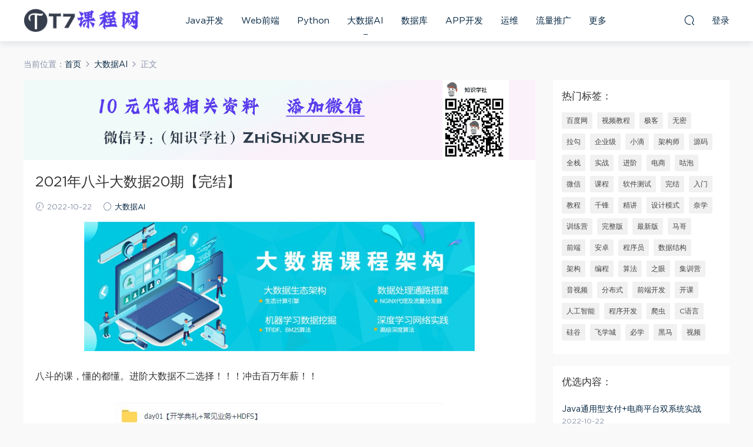

--- FILE ---
content_type: text/html; charset=UTF-8
request_url: https://www.tt7.org/3347.html
body_size: 10829
content:
<!DOCTYPE HTML>
<html itemscope="itemscope" itemtype="http://schema.org/WebPage">
<head>
<meta charset="UTF-8">
<meta http-equiv="X-UA-Compatible" content="IE=edge,chrome=1">
<meta name="viewport" content="width=device-width,minimum-scale=1.0,maximum-scale=1.0,user-scalable=no"/>
<meta name="apple-mobile-web-app-title" content="TT7课程网">
<meta http-equiv="Cache-Control" content="no-siteapp">
<title>2021年八斗大数据20期【完结】 - TT7课程网</title>
<meta name="keywords" content="大数据AI">
<meta name="description" content="八斗的课，懂的都懂。进阶大数据不二选择！！！冲击百万年薪！！">
<link rel="shortcut icon" href="https://www.tt7.org/favicon.ico">
<meta name='robots' content='max-image-preview:large' />
<link rel='dns-prefetch' href='//www.tt7.org' />
<style id='wp-img-auto-sizes-contain-inline-css' type='text/css'>
img:is([sizes=auto i],[sizes^="auto," i]){contain-intrinsic-size:3000px 1500px}
/*# sourceURL=wp-img-auto-sizes-contain-inline-css */
</style>
<style id='wp-block-library-inline-css' type='text/css'>
:root{--wp-block-synced-color:#7a00df;--wp-block-synced-color--rgb:122,0,223;--wp-bound-block-color:var(--wp-block-synced-color);--wp-editor-canvas-background:#ddd;--wp-admin-theme-color:#007cba;--wp-admin-theme-color--rgb:0,124,186;--wp-admin-theme-color-darker-10:#006ba1;--wp-admin-theme-color-darker-10--rgb:0,107,160.5;--wp-admin-theme-color-darker-20:#005a87;--wp-admin-theme-color-darker-20--rgb:0,90,135;--wp-admin-border-width-focus:2px}@media (min-resolution:192dpi){:root{--wp-admin-border-width-focus:1.5px}}.wp-element-button{cursor:pointer}:root .has-very-light-gray-background-color{background-color:#eee}:root .has-very-dark-gray-background-color{background-color:#313131}:root .has-very-light-gray-color{color:#eee}:root .has-very-dark-gray-color{color:#313131}:root .has-vivid-green-cyan-to-vivid-cyan-blue-gradient-background{background:linear-gradient(135deg,#00d084,#0693e3)}:root .has-purple-crush-gradient-background{background:linear-gradient(135deg,#34e2e4,#4721fb 50%,#ab1dfe)}:root .has-hazy-dawn-gradient-background{background:linear-gradient(135deg,#faaca8,#dad0ec)}:root .has-subdued-olive-gradient-background{background:linear-gradient(135deg,#fafae1,#67a671)}:root .has-atomic-cream-gradient-background{background:linear-gradient(135deg,#fdd79a,#004a59)}:root .has-nightshade-gradient-background{background:linear-gradient(135deg,#330968,#31cdcf)}:root .has-midnight-gradient-background{background:linear-gradient(135deg,#020381,#2874fc)}:root{--wp--preset--font-size--normal:16px;--wp--preset--font-size--huge:42px}.has-regular-font-size{font-size:1em}.has-larger-font-size{font-size:2.625em}.has-normal-font-size{font-size:var(--wp--preset--font-size--normal)}.has-huge-font-size{font-size:var(--wp--preset--font-size--huge)}.has-text-align-center{text-align:center}.has-text-align-left{text-align:left}.has-text-align-right{text-align:right}.has-fit-text{white-space:nowrap!important}#end-resizable-editor-section{display:none}.aligncenter{clear:both}.items-justified-left{justify-content:flex-start}.items-justified-center{justify-content:center}.items-justified-right{justify-content:flex-end}.items-justified-space-between{justify-content:space-between}.screen-reader-text{border:0;clip-path:inset(50%);height:1px;margin:-1px;overflow:hidden;padding:0;position:absolute;width:1px;word-wrap:normal!important}.screen-reader-text:focus{background-color:#ddd;clip-path:none;color:#444;display:block;font-size:1em;height:auto;left:5px;line-height:normal;padding:15px 23px 14px;text-decoration:none;top:5px;width:auto;z-index:100000}html :where(.has-border-color){border-style:solid}html :where([style*=border-top-color]){border-top-style:solid}html :where([style*=border-right-color]){border-right-style:solid}html :where([style*=border-bottom-color]){border-bottom-style:solid}html :where([style*=border-left-color]){border-left-style:solid}html :where([style*=border-width]){border-style:solid}html :where([style*=border-top-width]){border-top-style:solid}html :where([style*=border-right-width]){border-right-style:solid}html :where([style*=border-bottom-width]){border-bottom-style:solid}html :where([style*=border-left-width]){border-left-style:solid}html :where(img[class*=wp-image-]){height:auto;max-width:100%}:where(figure){margin:0 0 1em}html :where(.is-position-sticky){--wp-admin--admin-bar--position-offset:var(--wp-admin--admin-bar--height,0px)}@media screen and (max-width:600px){html :where(.is-position-sticky){--wp-admin--admin-bar--position-offset:0px}}

/*# sourceURL=wp-block-library-inline-css */
</style><style id='global-styles-inline-css' type='text/css'>
:root{--wp--preset--aspect-ratio--square: 1;--wp--preset--aspect-ratio--4-3: 4/3;--wp--preset--aspect-ratio--3-4: 3/4;--wp--preset--aspect-ratio--3-2: 3/2;--wp--preset--aspect-ratio--2-3: 2/3;--wp--preset--aspect-ratio--16-9: 16/9;--wp--preset--aspect-ratio--9-16: 9/16;--wp--preset--color--black: #000000;--wp--preset--color--cyan-bluish-gray: #abb8c3;--wp--preset--color--white: #ffffff;--wp--preset--color--pale-pink: #f78da7;--wp--preset--color--vivid-red: #cf2e2e;--wp--preset--color--luminous-vivid-orange: #ff6900;--wp--preset--color--luminous-vivid-amber: #fcb900;--wp--preset--color--light-green-cyan: #7bdcb5;--wp--preset--color--vivid-green-cyan: #00d084;--wp--preset--color--pale-cyan-blue: #8ed1fc;--wp--preset--color--vivid-cyan-blue: #0693e3;--wp--preset--color--vivid-purple: #9b51e0;--wp--preset--gradient--vivid-cyan-blue-to-vivid-purple: linear-gradient(135deg,rgb(6,147,227) 0%,rgb(155,81,224) 100%);--wp--preset--gradient--light-green-cyan-to-vivid-green-cyan: linear-gradient(135deg,rgb(122,220,180) 0%,rgb(0,208,130) 100%);--wp--preset--gradient--luminous-vivid-amber-to-luminous-vivid-orange: linear-gradient(135deg,rgb(252,185,0) 0%,rgb(255,105,0) 100%);--wp--preset--gradient--luminous-vivid-orange-to-vivid-red: linear-gradient(135deg,rgb(255,105,0) 0%,rgb(207,46,46) 100%);--wp--preset--gradient--very-light-gray-to-cyan-bluish-gray: linear-gradient(135deg,rgb(238,238,238) 0%,rgb(169,184,195) 100%);--wp--preset--gradient--cool-to-warm-spectrum: linear-gradient(135deg,rgb(74,234,220) 0%,rgb(151,120,209) 20%,rgb(207,42,186) 40%,rgb(238,44,130) 60%,rgb(251,105,98) 80%,rgb(254,248,76) 100%);--wp--preset--gradient--blush-light-purple: linear-gradient(135deg,rgb(255,206,236) 0%,rgb(152,150,240) 100%);--wp--preset--gradient--blush-bordeaux: linear-gradient(135deg,rgb(254,205,165) 0%,rgb(254,45,45) 50%,rgb(107,0,62) 100%);--wp--preset--gradient--luminous-dusk: linear-gradient(135deg,rgb(255,203,112) 0%,rgb(199,81,192) 50%,rgb(65,88,208) 100%);--wp--preset--gradient--pale-ocean: linear-gradient(135deg,rgb(255,245,203) 0%,rgb(182,227,212) 50%,rgb(51,167,181) 100%);--wp--preset--gradient--electric-grass: linear-gradient(135deg,rgb(202,248,128) 0%,rgb(113,206,126) 100%);--wp--preset--gradient--midnight: linear-gradient(135deg,rgb(2,3,129) 0%,rgb(40,116,252) 100%);--wp--preset--font-size--small: 13px;--wp--preset--font-size--medium: 20px;--wp--preset--font-size--large: 36px;--wp--preset--font-size--x-large: 42px;--wp--preset--spacing--20: 0.44rem;--wp--preset--spacing--30: 0.67rem;--wp--preset--spacing--40: 1rem;--wp--preset--spacing--50: 1.5rem;--wp--preset--spacing--60: 2.25rem;--wp--preset--spacing--70: 3.38rem;--wp--preset--spacing--80: 5.06rem;--wp--preset--shadow--natural: 6px 6px 9px rgba(0, 0, 0, 0.2);--wp--preset--shadow--deep: 12px 12px 50px rgba(0, 0, 0, 0.4);--wp--preset--shadow--sharp: 6px 6px 0px rgba(0, 0, 0, 0.2);--wp--preset--shadow--outlined: 6px 6px 0px -3px rgb(255, 255, 255), 6px 6px rgb(0, 0, 0);--wp--preset--shadow--crisp: 6px 6px 0px rgb(0, 0, 0);}:where(.is-layout-flex){gap: 0.5em;}:where(.is-layout-grid){gap: 0.5em;}body .is-layout-flex{display: flex;}.is-layout-flex{flex-wrap: wrap;align-items: center;}.is-layout-flex > :is(*, div){margin: 0;}body .is-layout-grid{display: grid;}.is-layout-grid > :is(*, div){margin: 0;}:where(.wp-block-columns.is-layout-flex){gap: 2em;}:where(.wp-block-columns.is-layout-grid){gap: 2em;}:where(.wp-block-post-template.is-layout-flex){gap: 1.25em;}:where(.wp-block-post-template.is-layout-grid){gap: 1.25em;}.has-black-color{color: var(--wp--preset--color--black) !important;}.has-cyan-bluish-gray-color{color: var(--wp--preset--color--cyan-bluish-gray) !important;}.has-white-color{color: var(--wp--preset--color--white) !important;}.has-pale-pink-color{color: var(--wp--preset--color--pale-pink) !important;}.has-vivid-red-color{color: var(--wp--preset--color--vivid-red) !important;}.has-luminous-vivid-orange-color{color: var(--wp--preset--color--luminous-vivid-orange) !important;}.has-luminous-vivid-amber-color{color: var(--wp--preset--color--luminous-vivid-amber) !important;}.has-light-green-cyan-color{color: var(--wp--preset--color--light-green-cyan) !important;}.has-vivid-green-cyan-color{color: var(--wp--preset--color--vivid-green-cyan) !important;}.has-pale-cyan-blue-color{color: var(--wp--preset--color--pale-cyan-blue) !important;}.has-vivid-cyan-blue-color{color: var(--wp--preset--color--vivid-cyan-blue) !important;}.has-vivid-purple-color{color: var(--wp--preset--color--vivid-purple) !important;}.has-black-background-color{background-color: var(--wp--preset--color--black) !important;}.has-cyan-bluish-gray-background-color{background-color: var(--wp--preset--color--cyan-bluish-gray) !important;}.has-white-background-color{background-color: var(--wp--preset--color--white) !important;}.has-pale-pink-background-color{background-color: var(--wp--preset--color--pale-pink) !important;}.has-vivid-red-background-color{background-color: var(--wp--preset--color--vivid-red) !important;}.has-luminous-vivid-orange-background-color{background-color: var(--wp--preset--color--luminous-vivid-orange) !important;}.has-luminous-vivid-amber-background-color{background-color: var(--wp--preset--color--luminous-vivid-amber) !important;}.has-light-green-cyan-background-color{background-color: var(--wp--preset--color--light-green-cyan) !important;}.has-vivid-green-cyan-background-color{background-color: var(--wp--preset--color--vivid-green-cyan) !important;}.has-pale-cyan-blue-background-color{background-color: var(--wp--preset--color--pale-cyan-blue) !important;}.has-vivid-cyan-blue-background-color{background-color: var(--wp--preset--color--vivid-cyan-blue) !important;}.has-vivid-purple-background-color{background-color: var(--wp--preset--color--vivid-purple) !important;}.has-black-border-color{border-color: var(--wp--preset--color--black) !important;}.has-cyan-bluish-gray-border-color{border-color: var(--wp--preset--color--cyan-bluish-gray) !important;}.has-white-border-color{border-color: var(--wp--preset--color--white) !important;}.has-pale-pink-border-color{border-color: var(--wp--preset--color--pale-pink) !important;}.has-vivid-red-border-color{border-color: var(--wp--preset--color--vivid-red) !important;}.has-luminous-vivid-orange-border-color{border-color: var(--wp--preset--color--luminous-vivid-orange) !important;}.has-luminous-vivid-amber-border-color{border-color: var(--wp--preset--color--luminous-vivid-amber) !important;}.has-light-green-cyan-border-color{border-color: var(--wp--preset--color--light-green-cyan) !important;}.has-vivid-green-cyan-border-color{border-color: var(--wp--preset--color--vivid-green-cyan) !important;}.has-pale-cyan-blue-border-color{border-color: var(--wp--preset--color--pale-cyan-blue) !important;}.has-vivid-cyan-blue-border-color{border-color: var(--wp--preset--color--vivid-cyan-blue) !important;}.has-vivid-purple-border-color{border-color: var(--wp--preset--color--vivid-purple) !important;}.has-vivid-cyan-blue-to-vivid-purple-gradient-background{background: var(--wp--preset--gradient--vivid-cyan-blue-to-vivid-purple) !important;}.has-light-green-cyan-to-vivid-green-cyan-gradient-background{background: var(--wp--preset--gradient--light-green-cyan-to-vivid-green-cyan) !important;}.has-luminous-vivid-amber-to-luminous-vivid-orange-gradient-background{background: var(--wp--preset--gradient--luminous-vivid-amber-to-luminous-vivid-orange) !important;}.has-luminous-vivid-orange-to-vivid-red-gradient-background{background: var(--wp--preset--gradient--luminous-vivid-orange-to-vivid-red) !important;}.has-very-light-gray-to-cyan-bluish-gray-gradient-background{background: var(--wp--preset--gradient--very-light-gray-to-cyan-bluish-gray) !important;}.has-cool-to-warm-spectrum-gradient-background{background: var(--wp--preset--gradient--cool-to-warm-spectrum) !important;}.has-blush-light-purple-gradient-background{background: var(--wp--preset--gradient--blush-light-purple) !important;}.has-blush-bordeaux-gradient-background{background: var(--wp--preset--gradient--blush-bordeaux) !important;}.has-luminous-dusk-gradient-background{background: var(--wp--preset--gradient--luminous-dusk) !important;}.has-pale-ocean-gradient-background{background: var(--wp--preset--gradient--pale-ocean) !important;}.has-electric-grass-gradient-background{background: var(--wp--preset--gradient--electric-grass) !important;}.has-midnight-gradient-background{background: var(--wp--preset--gradient--midnight) !important;}.has-small-font-size{font-size: var(--wp--preset--font-size--small) !important;}.has-medium-font-size{font-size: var(--wp--preset--font-size--medium) !important;}.has-large-font-size{font-size: var(--wp--preset--font-size--large) !important;}.has-x-large-font-size{font-size: var(--wp--preset--font-size--x-large) !important;}
/*# sourceURL=global-styles-inline-css */
</style>

<style id='classic-theme-styles-inline-css' type='text/css'>
/*! This file is auto-generated */
.wp-block-button__link{color:#fff;background-color:#32373c;border-radius:9999px;box-shadow:none;text-decoration:none;padding:calc(.667em + 2px) calc(1.333em + 2px);font-size:1.125em}.wp-block-file__button{background:#32373c;color:#fff;text-decoration:none}
/*# sourceURL=/wp-includes/css/classic-themes.min.css */
</style>
<link rel='stylesheet' id='mobantu-libs-css' href='https://www.tt7.org/wp-content/themes/xue/static/css/libs.css?ver=4.3' type='text/css' media='screen' />
<link rel='stylesheet' id='mobantu-base-css' href='https://www.tt7.org/wp-content/themes/xue/static/css/base.css?ver=4.3' type='text/css' media='screen' />
<link rel='stylesheet' id='modown-style-css' href='https://www.tt7.org/wp-content/themes/xue/style.css?ver=4.3' type='text/css' media='screen' />
<script type="text/javascript" src="https://www.tt7.org/wp-includes/js/jquery/jquery.min.js?ver=3.7.1" id="jquery-core-js"></script>
<script type="text/javascript" src="https://www.tt7.org/wp-includes/js/jquery/jquery-migrate.min.js?ver=3.4.1" id="jquery-migrate-js"></script>
<script type="text/javascript" src="https://www.tt7.org/wp-content/themes/xue/module/ckplayer/ckplayer.js?ver=6.9" id="ckplayer-js"></script>
<link rel="canonical" href="https://www.tt7.org/3347.html" />
<link rel='shortlink' href='https://www.tt7.org/?p=3347' />
	<script>window._ERPHPDOWN = {"uri":"https://www.tt7.org/wp-content/plugins/erphpdown", "payment": "1", "author": "mobantu"}</script>
<!--[if lt IE 9]><script src="https://www.tt7.org/wp-content/themes/xue/static/js/html5.min.js"></script><![endif]-->
<script>window._MBT = {uri: 'https://www.tt7.org/wp-content/themes/xue', url:'https://www.tt7.org',usr: 'https://www.tt7.org/user', roll: [], admin_ajax: 'https://www.tt7.org/wp-admin/admin-ajax.php', erphpdown: 'https://www.tt7.org/wp-content/plugins/erphpdown/', image: '0.6316'}</script>
<style>
  .btn, .cat-nav li.current-menu-item a:after, .pagination ul > .active > a,.pagination ul > .active > span, .pagination-trigger a, .erphpdown-box .down, .widget-erphpdown .down, .erphpdown-box .vip a, .comt-submit, .btn-primary, .mocat .more a, .mocat h2:after, .filter a.active, .mocat h2 i,.mocat h2:after,.pagemenu li.current_page_item a, .banner .search-form .search-btn, .comt-submit, .banner-archive,.home-blogs h2 span:after,.vip-content h2 span:after,.vip-why h2 span:after,.pagination ul > .active > a,.pagination ul > .active > span,.charge .charge-header h1 span,.widget-erphpdown .price i, #erphpdown .erphpdown-buy, #erphpdown .erphpdown-down, #erphpdown .erphp-login-must, .erphpdown-box .erphpdown-down,.erphpdown-box .erphpdown-buy,.home-blogs .more a, .tagslist li .name:hover, .tagslist li:hover .name, .vip-why .items .item span,.widget_search input[type='submit'], .tougao-item .tougao-btn,.layui-layer-btn .layui-layer-btn0, #charge-form .item .prices label.active, .widget-bottom-search button, .mocats .moli ul li:first-child > i,.mocats .moli ul li:nth-child(2) > i,.mocats .moli ul li:nth-child(3) > i, .mocat .cfilter li a.active:after, .mocat .child li a.active:after{background-color:#583bec !important;}
   a:hover, body.home .header:not(.scrolled) .nav-main > li > a:hover, body.home .header:not(.scrolled) .nav-right > li > a:hover, .nav-main > li > a:hover, .nav-right a:hover, .nav-main .sub-menu a:hover, .nav-right .sub-menu a:hover, .banner a:hover, .cat-nav li.current-menu-item a, .grids .grid h3 a:hover, .widget-tags .items a:hover, .sign-trans a, .widget-erphpdown .custom-metas .meta a, .charge .charge-header h1,.widget-erphpdown .price span, .erphpdown-box .price span, #erphpdown .erphpdown-price,.comments-title small,.archives h3,.readers a:hover,.usermenu li.active i, .rollbar a.fullscreen.active, .mocat .cfilter li a.active, .mocat .child li a.active{color:#583bec;}
   .erphpdown-box, .comt-submit, .btn-primary,.grids .grid .cat:after,.lists .list .cat:after,.mocat .lists .grid .cat:after,.layui-layer-btn .layui-layer-btn0, #charge-form .item .prices label.active, .article-content h3{border-color:#583bec !important;}.logo{width:200px;}@media (max-width: 1024px){.logo, .logo a {width: 160px;height: 60px;}}</style></head>
<body class="wp-singular post-template-default single single-post postid-3347 single-format-standard wp-theme-xue">
<header class="header">
  <div class="container clearfix">
  	    <div class="logo"><a style="background-image:url(https://www.tt7.org/img/logo2.png)" href="https://www.tt7.org/" title="TT7课程网">TT7课程网</a></div>    <ul class="nav-main">
      <li id="menu-item-13" class="menu-item menu-item-type-taxonomy menu-item-object-category menu-item-13"><a href="https://www.tt7.org/java">Java开发</a></li>
<li id="menu-item-14" class="menu-item menu-item-type-taxonomy menu-item-object-category menu-item-14"><a href="https://www.tt7.org/web">Web前端</a></li>
<li id="menu-item-15" class="menu-item menu-item-type-taxonomy menu-item-object-category menu-item-15"><a href="https://www.tt7.org/python">Python</a></li>
<li id="menu-item-17" class="menu-item menu-item-type-taxonomy menu-item-object-category current-post-ancestor current-menu-parent current-post-parent menu-item-17"><a href="https://www.tt7.org/ai">大数据AI</a></li>
<li id="menu-item-18" class="menu-item menu-item-type-taxonomy menu-item-object-category menu-item-18"><a href="https://www.tt7.org/sql">数据库</a></li>
<li id="menu-item-20" class="menu-item menu-item-type-taxonomy menu-item-object-category menu-item-20"><a href="https://www.tt7.org/app">APP开发</a></li>
<li id="menu-item-21" class="menu-item menu-item-type-taxonomy menu-item-object-category menu-item-21"><a href="https://www.tt7.org/server">运维</a></li>
<li id="menu-item-22" class="menu-item menu-item-type-taxonomy menu-item-object-category menu-item-22"><a href="https://www.tt7.org/seo">流量推广</a></li>
<li id="menu-item-23" class="menu-item menu-item-type-taxonomy menu-item-object-category menu-item-23"><a href="https://www.tt7.org/more">更多</a></li>
    </ul>
    <ul class="nav-right">
                  <li class="nav-search">
        <a href="javascript:;" class="search-loader" title="搜索"><i class="icon icon-search"></i></a>
      </li>
            <li class="nav-login no"><a href="https://www.tt7.org/login" class="signin-loader"><i class="icon icon-user"></i><span>登录</span></a></li>
            <li class="nav-button"><a href="javascript:;" class="nav-loader"><i class="icon icon-menu"></i></a></li>
    </ul>
  </div>
</header>
<div class="search-wrap">
  <div class="container">
    <form action="https://www.tt7.org/" class="search-form" method="get">
      <input autocomplete="off" class="search-input" name="s" placeholder="输入关键字回车" type="text">
      <i class="icon icon-close"></i>
    </form>
  </div>
</div><div class="main">
	<div class="container">
		<div class="breadcrumbs">当前位置：<span><a href="https://www.tt7.org/" itemprop="url"><span itemprop="title">首页</span></a></span> <span class="sep"><i class="dripicons dripicons-chevron-right"></i></span> <span><a href="https://www.tt7.org/ai" itemprop="url"><span itemprop="title">大数据AI</span></a></span> <span class="sep"><i class="dripicons dripicons-chevron-right"></i></span> <span class="current">正文</span></div>		<div class="content-wrap">
	    	<div class="content">
	    			    			    						<div style="text-align: center;"><img alt="获取资料" src="/img/1600.png"></div> 
	    		<article class="single-content">
		    		<header class="article-header">
		    			<h1 class="article-title">2021年八斗大数据20期【完结】</h1>
		    			<div class="article-meta">
		    				<span class="item"><i class="icon icon-time"></i> 2022-10-22</span>		    				<span class="item"><i class="icon icon-circle"></i> <a href="https://www.tt7.org/ai">大数据AI</a></span>
		    						    						    				<span class="item"></span>
		    			</div>
		    		</header>
		    		<div class="article-content">
		    					    			<p style="text-align: center;"><img decoding="async" alt="2021年八斗大数据20期【完结】" src="/img/zo4uhlarva8lissa-1.png"  /></p>
<p>八斗的课，懂的都懂。进阶大数据不二选择！！！冲击百万年薪！！</p>
<p style="text-align: center;"><img decoding="async" alt="2021年八斗大数据20期【完结】" src="/img/5zmx6nal8tf7lmdi-2.png"  /></p>
		    					    					            </div>
		    		
		            		            <div class="clearfix">
		            										</div>
	            </article>
	            	            	            <nav class="article-nav">
	                <span class="article-nav-prev">上一篇<br><a href="https://www.tt7.org/3345.html" rel="prev">【高级】手写C++ Muduo网络库项目-掌握高性能网络库实现原理</a></span>
	                <span class="article-nav-next">下一篇<br><a href="https://www.tt7.org/3349.html" rel="next">优效学院java架构师一期</a></span>
	            </nav>
	            	            	            <div class="single-related"><h3 class="related-title">猜你喜欢</h3><div class="grids clearfix"><div class="post grid">
  <div class="img"><a href="https://www.tt7.org/10548.html" title="基于LangChain和知识图谱的大模型医疗问答机器人项目" target="" rel="bookmark">
    <img src="https://www.tt7.org/img/xmq7p5ymfv1hiwis-1.jpg" class="thumb" alt="基于LangChain和知识图谱的大模型医疗问答机器人项目">
  </a></div>
  <a href="https://www.tt7.org/ai" class="cat">大数据AI</a>  <h3 itemprop="name headline"><a itemprop="url" rel="bookmark" href="https://www.tt7.org/10548.html" title="基于LangChain和知识图谱的大模型医疗问答机器人项目" target="">基于LangChain和知识图谱的大模型医疗问答机器人项目</a></h3>
    <div class="grid-meta">
    <span class="time"><i class="icon icon-time"></i> 2025-10-22</span>  </div>
  </div><div class="post grid">
  <div class="img"><a href="https://www.tt7.org/10525.html" title="人生发展体系训练营 知识管理 AI工具与行动力提升全链条实操课程" target="" rel="bookmark">
    <img src="/img/hook30u17zauqgr3-1.jpg" class="thumb" alt="人生发展体系训练营 知识管理 AI工具与行动力提升全链条实操课程">
  </a></div>
  <a href="https://www.tt7.org/ai" class="cat">大数据AI</a>  <h3 itemprop="name headline"><a itemprop="url" rel="bookmark" href="https://www.tt7.org/10525.html" title="人生发展体系训练营 知识管理 AI工具与行动力提升全链条实操课程" target="">人生发展体系训练营 知识管理 AI工具与行动力提升全链条实操课程</a></h3>
    <div class="grid-meta">
    <span class="time"><i class="icon icon-time"></i> 2025-10-14</span>  </div>
  </div><div class="post grid">
  <div class="img"><a href="https://www.tt7.org/10502.html" title="挑战年薪40万 从零到掌握AI核心技能 机器学习与深度学习企业级实战挑战高薪" target="" rel="bookmark">
    <img src="https://www.tt7.org/img/5hmxxzsxuagrt06y-1.jpg" class="thumb" alt="挑战年薪40万 从零到掌握AI核心技能 机器学习与深度学习企业级实战挑战高薪">
  </a></div>
  <a href="https://www.tt7.org/ai" class="cat">大数据AI</a>  <h3 itemprop="name headline"><a itemprop="url" rel="bookmark" href="https://www.tt7.org/10502.html" title="挑战年薪40万 从零到掌握AI核心技能 机器学习与深度学习企业级实战挑战高薪" target="">挑战年薪40万 从零到掌握AI核心技能 机器学习与深度学习企业级实战挑战高薪</a></h3>
    <div class="grid-meta">
    <span class="time"><i class="icon icon-time"></i> 2025-10-05</span>  </div>
  </div><div class="post grid">
  <div class="img"><a href="https://www.tt7.org/10497.html" title="哈尔滨工业大学DeepSeek 公开课人工智能：从图灵测试到DeepSeek" target="" rel="bookmark">
    <img src="https://www.tt7.org/img/8h3r0okl2nxedoqk-1.jpg" class="thumb" alt="哈尔滨工业大学DeepSeek 公开课人工智能：从图灵测试到DeepSeek">
  </a></div>
  <a href="https://www.tt7.org/ai" class="cat">大数据AI</a>  <h3 itemprop="name headline"><a itemprop="url" rel="bookmark" href="https://www.tt7.org/10497.html" title="哈尔滨工业大学DeepSeek 公开课人工智能：从图灵测试到DeepSeek" target="">哈尔滨工业大学DeepSeek 公开课人工智能：从图灵测试到DeepSeek</a></h3>
    <div class="grid-meta">
    <span class="time"><i class="icon icon-time"></i> 2025-10-02</span>  </div>
  </div><div class="post grid">
  <div class="img"><a href="https://www.tt7.org/10489.html" title="AI自动驾驶算法工程师视频课程百度网盘下载" target="" rel="bookmark">
    <img src="/img/8l7zklbb1sbiltdb-1.png" class="thumb" alt="AI自动驾驶算法工程师视频课程百度网盘下载">
  </a></div>
  <a href="https://www.tt7.org/ai" class="cat">大数据AI</a>  <h3 itemprop="name headline"><a itemprop="url" rel="bookmark" href="https://www.tt7.org/10489.html" title="AI自动驾驶算法工程师视频课程百度网盘下载" target="">AI自动驾驶算法工程师视频课程百度网盘下载</a></h3>
    <div class="grid-meta">
    <span class="time"><i class="icon icon-time"></i> 2025-09-28</span>  </div>
  </div><div class="post grid">
  <div class="img"><a href="https://www.tt7.org/10470.html" title="Vue3.5+Electron+大模型 跨平台AI桌面聊天应用实战百度网盘下载" target="" rel="bookmark">
    <img src="/img/nrthpj7koqs23p3u-1.png" class="thumb" alt="Vue3.5+Electron+大模型 跨平台AI桌面聊天应用实战百度网盘下载">
  </a></div>
  <a href="https://www.tt7.org/ai" class="cat">大数据AI</a>  <h3 itemprop="name headline"><a itemprop="url" rel="bookmark" href="https://www.tt7.org/10470.html" title="Vue3.5+Electron+大模型 跨平台AI桌面聊天应用实战百度网盘下载" target="">Vue3.5+Electron+大模型 跨平台AI桌面聊天应用实战百度网盘下载</a></h3>
    <div class="grid-meta">
    <span class="time"><i class="icon icon-time"></i> 2025-09-22</span>  </div>
  </div></div></div>	            <div class="single-comment">
	<h3 class="comments-title" id="comments">
		评论<small>0</small>
	</h3>
	<div id="respond" class="comments-respond no_webshot">
				
		<form action="https://www.tt7.org/wp-comments-post.php" method="post" id="commentform">
			<div class="comt">
				<div class="comt-title">
					<img src="https://www.tt7.org/wp-content/themes/xue/static/img/avatar.png" class="avatar avatar-50 photo" width="50" height="50" />					<p><a id="cancel-comment-reply-link" href="javascript:;">取消</a></p>
				</div>
				<div class="comt-box">
					<textarea placeholder="" class="comt-area" name="comment" id="comment" cols="100%" rows="3" tabindex="1" onkeydown="if(event.ctrlKey&amp;&amp;event.keyCode==13){document.getElementById('submit').click();return false};"></textarea>
				</div>
				<div class="comt-ctrl">
					<a class="comt-add-btn" href="javascript:;" id="addsmile"><i class="icon icon-smile"></i></a>
					<div class="smile"> <div class="clearfix"> <a href="javascript:grin(':razz:')"><img src="https://www.tt7.org/wp-content/themes/xue/static/img/smilies/razz.png" alt="" class="d-block"></a><a href="javascript:grin(':evil:')"><img src="https://www.tt7.org/wp-content/themes/xue/static/img/smilies/evil.png" alt="" class="d-block"></a><a href="javascript:grin(':exclaim:')"><img src="https://www.tt7.org/wp-content/themes/xue/static/img/smilies/exclaim.png" alt="" class="d-block"></a><a href="javascript:grin(':smile:')"><img src="https://www.tt7.org/wp-content/themes/xue/static/img/smilies/smile.png" alt="" class="d-block"></a><a href="javascript:grin(':redface:')"><img src="https://www.tt7.org/wp-content/themes/xue/static/img/smilies/redface.png" alt="" class="d-block"></a><a href="javascript:grin(':biggrin:')"><img src="https://www.tt7.org/wp-content/themes/xue/static/img/smilies/biggrin.png" alt="" class="d-block"></a><a href="javascript:grin(':eek:')"><img src="https://www.tt7.org/wp-content/themes/xue/static/img/smilies/eek.png" alt="" class="d-block"></a><a href="javascript:grin(':confused:')"><img src="https://www.tt7.org/wp-content/themes/xue/static/img/smilies/confused.png" alt="" class="d-block"></a><a href="javascript:grin(':idea:')"><img src="https://www.tt7.org/wp-content/themes/xue/static/img/smilies/idea.png" alt="" class="d-block"></a><a href="javascript:grin(':lol:')"><img src="https://www.tt7.org/wp-content/themes/xue/static/img/smilies/lol.png" alt="" class="d-block"></a><a href="javascript:grin(':mad:')"><img src="https://www.tt7.org/wp-content/themes/xue/static/img/smilies/mad.png" alt="" class="d-block"></a><a href="javascript:grin(':twisted:')"><img src="https://www.tt7.org/wp-content/themes/xue/static/img/smilies/twisted.png" alt="" class="d-block"></a><a href="javascript:grin(':rolleyes:')"><img src="https://www.tt7.org/wp-content/themes/xue/static/img/smilies/rolleyes.png" alt="" class="d-block"></a><a href="javascript:grin(':wink:')"><img src="https://www.tt7.org/wp-content/themes/xue/static/img/smilies/wink.png" alt="" class="d-block"></a><a href="javascript:grin(':cool:')"><img src="https://www.tt7.org/wp-content/themes/xue/static/img/smilies/cool.png" alt="" class="d-block"></a><a href="javascript:grin(':arrow:')"><img src="https://www.tt7.org/wp-content/themes/xue/static/img/smilies/arrow.png" alt="" class="d-block"></a><a href="javascript:grin(':neutral:')"><img src="https://www.tt7.org/wp-content/themes/xue/static/img/smilies/neutral.png" alt="" class="d-block"></a><a href="javascript:grin(':cry:')"><img src="https://www.tt7.org/wp-content/themes/xue/static/img/smilies/cry.png" alt="" class="d-block"></a><a href="javascript:grin(':mrgreen:')"><img src="https://www.tt7.org/wp-content/themes/xue/static/img/smilies/mrgreen.png" alt="" class="d-block"></a><a href="javascript:grin(':drooling:')"><img src="https://www.tt7.org/wp-content/themes/xue/static/img/smilies/drooling.png" alt="" class="d-block"></a><a href="javascript:grin(':persevering:')"><img src="https://www.tt7.org/wp-content/themes/xue/static/img/smilies/persevering.png" alt="" class="d-block"></a> </div> </div>
					<div class="comt-tips"><input type='hidden' name='comment_post_ID' value='3347' id='comment_post_ID' />
<input type='hidden' name='comment_parent' id='comment_parent' value='0' />
<p style="display: none;"><input type="hidden" id="akismet_comment_nonce" name="akismet_comment_nonce" value="e67d6be159" /></p><p style="display: none !important;" class="akismet-fields-container" data-prefix="ak_"><label>&#916;<textarea name="ak_hp_textarea" cols="45" rows="8" maxlength="100"></textarea></label><input type="hidden" id="ak_js_1" name="ak_js" value="61"/><script>document.getElementById( "ak_js_1" ).setAttribute( "value", ( new Date() ).getTime() );</script></p></div>
					<button class="comt-submit" type="submit" name="submit" id="submit" tabindex="5">提交评论</button>
				</div>

															<div class="comt-comterinfo" id="comment-author-info" >
							<ul>
								<li><input class="ipt" type="text" name="author" id="author" value="" tabindex="2" placeholder="昵称">昵称 (必填)</li>
								<li><input class="ipt" type="text" name="email" id="email" value="" tabindex="3" placeholder="邮箱">邮箱 (必填)</li>
								<li><input class="ipt" type="text" name="url" id="url" value="" tabindex="4" placeholder="网址">网址</li>
							</ul>
						</div>
												</div>

		</form>
			</div>
	</div>



	            	    	</div>
	    </div>
		<aside class="sidebar">
	<div class="theiaStickySidebar">
	
	<div class="widget widget-tags"><h3>热门标签：</h3><div class="items"><a href="https://www.tt7.org/tag/%e7%99%be%e5%ba%a6%e7%bd%91">百度网</a><a href="https://www.tt7.org/tag/%e8%a7%86%e9%a2%91%e6%95%99%e7%a8%8b">视频教程</a><a href="https://www.tt7.org/tag/%e6%9e%81%e5%ae%a2">极客</a><a href="https://www.tt7.org/tag/%e6%97%a0%e5%af%86">无密</a><a href="https://www.tt7.org/tag/%e6%8b%89%e5%8b%be">拉勾</a><a href="https://www.tt7.org/tag/%e4%bc%81%e4%b8%9a%e7%ba%a7">企业级</a><a href="https://www.tt7.org/tag/%e5%b0%8f%e6%bb%b4">小滴</a><a href="https://www.tt7.org/tag/%e6%9e%b6%e6%9e%84%e5%b8%88">架构师</a><a href="https://www.tt7.org/tag/%e6%ba%90%e7%a0%81">源码</a><a href="https://www.tt7.org/tag/%e5%85%a8%e6%a0%88">全栈</a><a href="https://www.tt7.org/tag/%e5%ae%9e%e6%88%98">实战</a><a href="https://www.tt7.org/tag/%e8%bf%9b%e9%98%b6">进阶</a><a href="https://www.tt7.org/tag/%e7%94%b5%e5%95%86">电商</a><a href="https://www.tt7.org/tag/%e5%92%95%e6%b3%a1">咕泡</a><a href="https://www.tt7.org/tag/%e5%be%ae%e4%bf%a1">微信</a><a href="https://www.tt7.org/tag/%e8%af%be%e7%a8%8b">课程</a><a href="https://www.tt7.org/tag/%e8%bd%af%e4%bb%b6%e6%b5%8b%e8%af%95">软件测试</a><a href="https://www.tt7.org/tag/%e5%ae%8c%e7%bb%93">完结</a><a href="https://www.tt7.org/tag/%e5%85%a5%e9%97%a8">入门</a><a href="https://www.tt7.org/tag/%e6%95%99%e7%a8%8b">教程</a><a href="https://www.tt7.org/tag/%e5%8d%83%e9%94%8b">千锋</a><a href="https://www.tt7.org/tag/%e7%b2%be%e8%ae%b2">精讲</a><a href="https://www.tt7.org/tag/%e8%ae%be%e8%ae%a1%e6%a8%a1%e5%bc%8f">设计模式</a><a href="https://www.tt7.org/tag/%e5%a5%88%e5%ad%a6">奈学</a><a href="https://www.tt7.org/tag/%e8%ae%ad%e7%bb%83%e8%90%a5">训练营</a><a href="https://www.tt7.org/tag/%e5%ae%8c%e6%95%b4%e7%89%88">完整版</a><a href="https://www.tt7.org/tag/%e6%9c%80%e6%96%b0%e7%89%88">最新版</a><a href="https://www.tt7.org/tag/%e9%a9%ac%e5%93%a5">马哥</a><a href="https://www.tt7.org/tag/%e5%89%8d%e7%ab%af">前端</a><a href="https://www.tt7.org/tag/%e5%ae%89%e5%8d%93">安卓</a><a href="https://www.tt7.org/tag/%e7%a8%8b%e5%ba%8f%e5%91%98">程序员</a><a href="https://www.tt7.org/tag/%e6%95%b0%e6%8d%ae%e7%bb%93%e6%9e%84">数据结构</a><a href="https://www.tt7.org/tag/%e6%9e%b6%e6%9e%84">架构</a><a href="https://www.tt7.org/tag/%e7%bc%96%e7%a8%8b">编程</a><a href="https://www.tt7.org/tag/%e7%ae%97%e6%b3%95">算法</a><a href="https://www.tt7.org/tag/%e4%b9%8b%e7%9c%bc">之眼</a><a href="https://www.tt7.org/tag/%e9%9b%86%e8%ae%ad%e8%90%a5">集训营</a><a href="https://www.tt7.org/tag/%e9%9f%b3%e8%a7%86%e9%a2%91">音视频</a><a href="https://www.tt7.org/tag/%e5%88%86%e5%b8%83%e5%bc%8f">分布式</a><a href="https://www.tt7.org/tag/%e5%89%8d%e7%ab%af%e5%bc%80%e5%8f%91">前端开发</a><a href="https://www.tt7.org/tag/%e5%bc%80%e8%af%be">开课</a><a href="https://www.tt7.org/tag/%e4%ba%ba%e5%b7%a5%e6%99%ba%e8%83%bd">人工智能</a><a href="https://www.tt7.org/tag/%e7%a8%8b%e5%ba%8f%e5%bc%80%e5%8f%91">程序开发</a><a href="https://www.tt7.org/tag/%e7%88%ac%e8%99%ab">爬虫</a><a href="https://www.tt7.org/tag/C%e8%af%ad%e8%a8%80">C语言</a><a href="https://www.tt7.org/tag/%e7%a1%85%e8%b0%b7">硅谷</a><a href="https://www.tt7.org/tag/%e9%a3%9e%e5%ad%a6%e5%9f%8e">飞学城</a><a href="https://www.tt7.org/tag/%e5%bf%85%e5%ad%a6">必学</a><a href="https://www.tt7.org/tag/%e9%bb%91%e9%a9%ac">黑马</a><a href="https://www.tt7.org/tag/%e8%a7%86%e9%a2%91">视频</a></div></div><div class="widget widget-postlist"><h3>优选内容：</h3><ul class="clearfix">        <li>
          		            <h4><a href="https://www.tt7.org/1169.html" target="" title="Java通用型支付+电商平台双系统实战">Java通用型支付+电商平台双系统实战</a></h4>
          <p class="meta">
          	<span class="time">2022-10-22</span>          	          	          </p>
                  </li>
		        <li>
          		            <h4><a href="https://www.tt7.org/6446.html" target="" title="小马哥 Java 训练营 第三期 Java 分布式架构 &#8211; 高并发、高性能与高可用">小马哥 Java 训练营 第三期 Java 分布式架构 &#8211; 高并发、高性能与高可用</a></h4>
          <p class="meta">
          	<span class="time">2024-01-22</span>          	          	          </p>
                  </li>
		        <li>
          		            <h4><a href="https://www.tt7.org/3339.html" target="" title="ES7+Spark 构建高相关性搜索服务&#038;千人千面推荐系统">ES7+Spark 构建高相关性搜索服务&#038;千人千面推荐系统</a></h4>
          <p class="meta">
          	<span class="time">2022-10-22</span>          	          	          </p>
                  </li>
		        <li>
          		            <h4><a href="https://www.tt7.org/3428.html" target="" title="仿腾讯云课堂Vue项目视频教程">仿腾讯云课堂Vue项目视频教程</a></h4>
          <p class="meta">
          	<span class="time">2022-10-22</span>          	          	          </p>
                  </li>
		        <li>
          		            <h4><a href="https://www.tt7.org/6580.html" target="" title="小滴课堂-SpringBoot 2.x微信支付在线教育网站项目实战">小滴课堂-SpringBoot 2.x微信支付在线教育网站项目实战</a></h4>
          <p class="meta">
          	<span class="time">2024-02-06</span>          	          	          </p>
                  </li>
		        <li>
          		            <h4><a href="https://www.tt7.org/2639.html" target="" title="Thinkphp实战教程后台管理系统开发">Thinkphp实战教程后台管理系统开发</a></h4>
          <p class="meta">
          	<span class="time">2022-10-22</span>          	          	          </p>
                  </li>
		        <li>
          		            <h4><a href="https://www.tt7.org/1718.html" target="" title=".Net Core 开发电商后端API 从0到精通吃透RESTful">.Net Core 开发电商后端API 从0到精通吃透RESTful</a></h4>
          <p class="meta">
          	<span class="time">2022-10-22</span>          	          	          </p>
                  </li>
		        <li>
          		            <h4><a href="https://www.tt7.org/9584.html" target="" title="极客时间-重学 TypeScript「已完结」">极客时间-重学 TypeScript「已完结」</a></h4>
          <p class="meta">
          	<span class="time">2025-04-04</span>          	          	          </p>
                  </li>
		        <li>
          		            <h4><a href="https://www.tt7.org/7145.html" target="" title="Dubbo分布式系统架构实战视频教程[基础篇高级篇高可用架构]">Dubbo分布式系统架构实战视频教程[基础篇高级篇高可用架构]</a></h4>
          <p class="meta">
          	<span class="time">2024-03-01</span>          	          	          </p>
                  </li>
		        <li>
          		            <h4><a href="https://www.tt7.org/4258.html" target="" title="胡椒爆款短视频剪辑变现特训营2023培训课程视频百度网盘云">胡椒爆款短视频剪辑变现特训营2023培训课程视频百度网盘云</a></h4>
          <p class="meta">
          	<span class="time">2023-08-06</span>          	          	          </p>
                  </li>
		        <li>
          		            <h4><a href="https://www.tt7.org/2641.html" target="" title="Linux网络编程之开发学习教程【从入门到实战】">Linux网络编程之开发学习教程【从入门到实战】</a></h4>
          <p class="meta">
          	<span class="time">2022-10-22</span>          	          	          </p>
                  </li>
		        <li>
          		            <h4><a href="https://www.tt7.org/6554.html" target="" title="JK-微服务架构实战160讲">JK-微服务架构实战160讲</a></h4>
          <p class="meta">
          	<span class="time">2024-02-05</span>          	          	          </p>
                  </li>
		        <li>
          		            <h4><a href="https://www.tt7.org/491.html" target="" title="IT客学院 神一样的模仿II-高仿拉手网Android项目">IT客学院 神一样的模仿II-高仿拉手网Android项目</a></h4>
          <p class="meta">
          	<span class="time">2022-10-22</span>          	          	          </p>
                  </li>
		        <li>
          		            <h4><a href="https://www.tt7.org/4481.html" target="" title="深入Go底层原理，重写Redis中间件实战（完结无密）">深入Go底层原理，重写Redis中间件实战（完结无密）</a></h4>
          <p class="meta">
          	<span class="time">2023-09-09</span>          	          	          </p>
                  </li>
		        <li>
          		            <h4><a href="https://www.tt7.org/6564.html" target="" title="小滴课堂-全栈-商业级大型前端项目大课-小滴云在线教育平台">小滴课堂-全栈-商业级大型前端项目大课-小滴云在线教育平台</a></h4>
          <p class="meta">
          	<span class="time">2024-02-05</span>          	          	          </p>
                  </li>
		</ul></div>	</div>	    
</aside>	</div>
</div>
<footer class="footer">
	<div class="container">
	    	    	    <p class="copyright">TT7课程网，互联网IT学习资料！本站内容搜集整理自网络，以目录形式做展示参考，不存储也不提供任何下载，如有侵权，请联系删除。 联系邮箱：<a href="/cdn-cgi/l/email-protection" class="__cf_email__" data-cfemail="b1c5c5f1c5c5869fdec3d6">[email&#160;protected]</a>
<br><br>
 <a href="/sitemap.xml">SiteMap</a> 

</p>
	</div>
</footer>
<div class="rollbar">
	<ul>
												<li class="totop-li"><a href="javascript:;" class="totop"><i class="icon icon-arrow-up" title="返回顶部"></i></a></li>    
	</ul>
</div>
<div class="sign">			
	<div class="sign-mask"></div>			
	<div class="container ">			
		<div class="sign-tips"></div>			
		<form id="sign-in">  
		    <div class="form-item center"><a href="https://www.tt7.org"><img class="logo-login" src="http://demo.mobantu.com/modown/wp-content/themes/modown/static/img/logo.png" alt="TT7课程网"></a></div>
			<div class="form-item"><input type="text" name="user_login" class="form-control" id="user_login" placeholder="用户名/邮箱"><i class="icon icon-user"></i></div>			
			<div class="form-item"><input type="password" name="password" class="form-control" id="user_pass" placeholder="密码"><i class="icon icon-lock"></i></div>			
			<div class="sign-submit">			
				<input type="button" class="btn signinsubmit-loader" name="submit" value="登录">  			
				<input type="hidden" name="action" value="signin">			
			</div>			
			<div class="sign-trans"><a href="https://www.tt7.org/login?action=password" style="float:right" rel="nofollow" target="_blank">忘记密码？</a></div>	
					
		</form>	
				
	</div>			
</div><script data-cfasync="false" src="/cdn-cgi/scripts/5c5dd728/cloudflare-static/email-decode.min.js"></script><script type="speculationrules">
{"prefetch":[{"source":"document","where":{"and":[{"href_matches":"/*"},{"not":{"href_matches":["/wp-*.php","/wp-admin/*","/img/*","/wp-content/*","/wp-content/plugins/*","/wp-content/themes/xue/*","/*\\?(.+)"]}},{"not":{"selector_matches":"a[rel~=\"nofollow\"]"}},{"not":{"selector_matches":".no-prefetch, .no-prefetch a"}}]},"eagerness":"conservative"}]}
</script>
<script type="text/javascript" src="https://www.tt7.org/wp-content/themes/xue/static/js/lib.js?ver=4.3" id="modown-lib-js"></script>
<script type="text/javascript" src="https://www.tt7.org/wp-content/themes/xue/static/js/base.js?ver=4.3" id="modown-base-js"></script>
<script type="text/javascript" id="erphpdown-js-extra">
/* <![CDATA[ */
var erphpdown_ajax_url = "https://www.tt7.org/wp-admin/admin-ajax.php";
//# sourceURL=erphpdown-js-extra
/* ]]> */
</script>
<script type="text/javascript" src="https://www.tt7.org/wp-content/plugins/erphpdown/static/erphpdown.js" id="erphpdown-js"></script>
<script defer type="text/javascript" src="https://www.tt7.org/wp-content/plugins/akismet/_inc/akismet-frontend.js?ver=1729653250" id="akismet-frontend-js"></script>
<script>MOBANTU.init({ias: 0, lazy: 0, water: 0});</script>
<div class="analysis"><script charset="UTF-8" id="LA_COLLECT" src="//sdk.51.la/js-sdk-pro.min.js"></script>
<script>LA.init({id:"KgJVuk7iATPNprKD",ck:"KgJVuk7iATPNprKD"})</script></div>
<script defer src="https://static.cloudflareinsights.com/beacon.min.js/vcd15cbe7772f49c399c6a5babf22c1241717689176015" integrity="sha512-ZpsOmlRQV6y907TI0dKBHq9Md29nnaEIPlkf84rnaERnq6zvWvPUqr2ft8M1aS28oN72PdrCzSjY4U6VaAw1EQ==" data-cf-beacon='{"version":"2024.11.0","token":"0291f73395e74dac9082df2702b226ae","r":1,"server_timing":{"name":{"cfCacheStatus":true,"cfEdge":true,"cfExtPri":true,"cfL4":true,"cfOrigin":true,"cfSpeedBrain":true},"location_startswith":null}}' crossorigin="anonymous"></script>
</body>
</html>